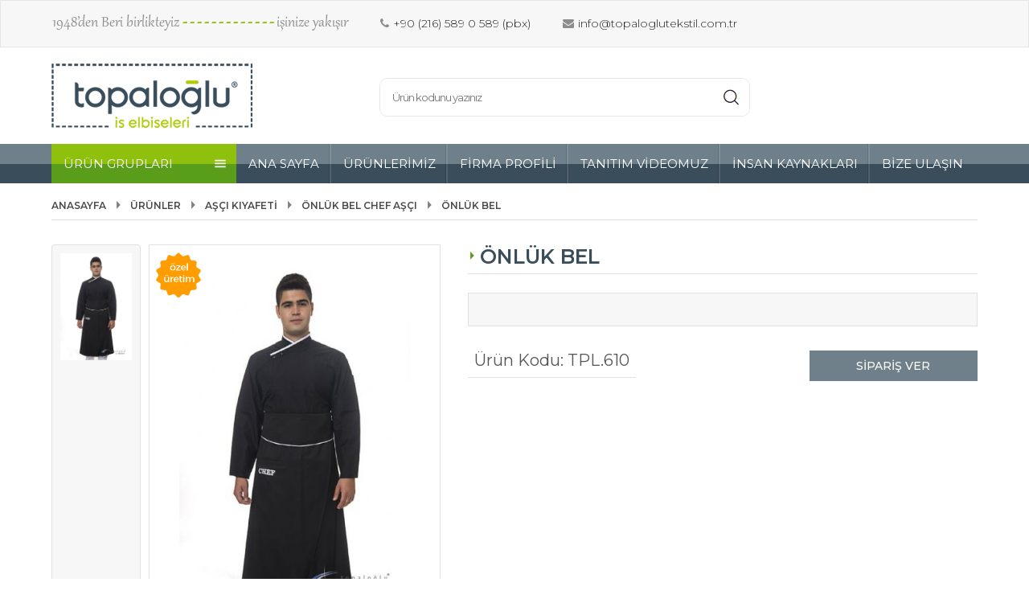

--- FILE ---
content_type: text/html
request_url: https://www.topaloglutekstil.com.tr/802-onluk-bel--urun-detay
body_size: 8401
content:


<!DOCTYPE HTML>
<html lang="tr">
<head>
<meta charset="utf-8">
<title>Topaloğlu Tekstil</title>

<link href="style.css" rel="stylesheet" type="text/css">
<link href="css/font-awesome.css" rel="stylesheet" type="text/css">
<meta name="description" content="iş elbiseleri,iş montları,iş kıyafetleri,garson iş elbiseleri,aşçı iş elbiseleri,mutfak iş elbiseleri,restorant iş elbiseleri,barmen iş elbiseleri,otel üniformaları,temizlik iş elbiseleri,güvenlik iş elbiseleri,aşçı ceketi,garson gömlek,pantolon,aşçı kepi,aşçı şapkası,iş ayakkabısı,iş ve işçi elbiseleri,iş elbiselerinde moda,iş elbiseleri fiyatları,fırın eldiveni">
<meta name="Robots" content="All, Index, Follow">
<link rel="canonical" href="" />

<script src="https://code.jquery.com/jquery-latest.min.js" type="text/javascript"></script>
<link href="https://fonts.googleapis.com/css?family=Montserrat:100,300,300i,400,400i,500,600,700,800,900&amp;subset=latin-ext" rel="stylesheet">
<link href="css/fontawesome.css" rel="stylesheet" type="text/css">
<link rel="icon" type="image/png" href="images/fav.png">
<script src="js/modernizr.custom.js"></script>

<!-- Mobile -->
<meta name="apple-mobile-web-app-capable" content="yes">
<meta name="viewport" content="width=device-width, initial-scale = 1, maximum-scale=1, user-scalable=no" />
<meta name="HandheldFriendly" content="true">
<meta name="MobileOptimized" content="480"/>
<!-- Mobile -->

<!--MobilMenu-->
<script>
$(document).ready(function(e) {
    $(".menu-btn2").click(function(){
  $(".umenu2").slideToggle();  

  })
    $(".urun-sub").click(function(){

  $(".sub-menu").slideToggle();  

  })
     $(".spt").click(function(){

  $(".spt-ic").slideToggle();  

  })


          $(".uyemenu").click(function(){

  $(".menuuye").slideToggle();  

  })

});
</script>

<!--MobilMenu-->

<link rel="stylesheet" href="script/owlcarousel/owl.carousel.css">
<script src="script/owlcarousel/owl.carousel.js"></script>
<script src="script/owlcarousel/highlight.js"></script>
<script src="script/owlcarousel/app.js"></script>
<script>
        $(document).ready(function() {
        var owl = $('.owl-carousel');
        owl.owlCarousel({
        nav: false,
        dots:true,
        loop: true,
        autoplay:true,
        autoplayTimeout:5000,
        stagePadding: 0,
        lazyLoad:true,
        autoplaySpeed:2000,
        navSpeed:2000,
        dotsSpeed:2000,
        items: 1
              })
            })

          </script>

          <!-- Fancy -->
  <script type="text/javascript" src="script/fancybox/source/jquery.fancybox.js?v=2.1.5"></script>
  <link rel="stylesheet" type="text/css" href="script/fancybox/source/jquery.fancybox.css?v=2.1.5" media="screen" />
  <link rel="stylesheet" type="text/css" href="script/fancybox/source/helpers/jquery.fancybox-buttons.css?v=1.0.5" />
  <script type="text/javascript" src="script/fancybox/source/helpers/jquery.fancybox-buttons.js?v=1.0.5"></script>
  <link rel="stylesheet" type="text/css" href="script/fancybox/source/helpers/jquery.fancybox-thumbs.css?v=1.0.7" />
  <script type="text/javascript" src="script/fancybox/source/helpers/jquery.fancybox-thumbs.js?v=1.0.7"></script>
  <script type="text/javascript" src="script/fancybox/source/helpers/jquery.fancybox-media.js?v=1.0.6"></script>

  <script type="text/javascript">
    $(document).ready(function() {
    
      $('.fancybox').fancybox();
      
      $('.fancybox-media')
        .attr('rel', 'media-gallery')
        .fancybox({
          openEffect : 'none',
          closeEffect : 'none',
          prevEffect : 'none',
          nextEffect : 'none',

          arrows : false,
          helpers : {
            media : {},
            buttons : {}
          }
        });
        
  $(".various").fancybox({
    maxWidth  : 800,
    maxHeight : 600,
    fitToView : false,
    width   : '70%',
    height    : '70%',
    autoSize  : false,
    closeClick  : false,
    openEffect  : 'none',
    closeEffect : 'none'
  });
    $("#olcu").fancybox({
               'width'                        : '75%',
               'height'                       : '75%',
        'autoScale'            : false,
        'transitionIn'         : 'none',
               'transitionOut'        : 'none',
               'type'                         : 'iframe'
        });


  $(".fancybox-button").fancybox({
    prevEffect    : 'none',
    nextEffect    : 'none',
    closeBtn    : false,
    modal: true,
    helpers   : {
      title : { type : 'inside' },
      buttons : {}
    }
  });

  
    });
  </script>
  <style type="text/css">
    .fancybox-custom .fancybox-skin {
      box-shadow: 0 0 50px #222;
    }


  </style>
<!-- Fancy --><!--üründetayslider-->
<script type="text/javascript">
  $(window).load(function() {
  // The slider being synced must be initialized first
  $('#carousel').flexslider({
    animation: "slide",
    controlNav: false,
    animationLoop: false,
    slideshow: false,
    itemWidth: 90,
    itemMargin: 10,
  direction: "vertical",
    asNavFor: '#slider2'
  });
 
  $('#slider2').flexslider({
    animation: "slide",
    controlNav: false,
    animationLoop: false,
    slideshow: false,
    sync: "#carousel"
  });
});
</script>

  <!-- Syntax Highlighter -->
  <script type="text/javascript" src="kit/shCore.js"></script>
  <script type="text/javascript" src="kit/shBrushXml.js"></script>
  <script type="text/javascript" src="kit/shBrushJScript.js"></script>

  <!-- Optional FlexSlider Additions -->
  <script src="kit/jquery.easing.js"></script>
  <script src="kit/jquery.mousewheel.js"></script>
  <script defer src="kit/demo.js"></script>
<script defer src="kit/jquery.flexslider.js"></script>
  <!-- Demo CSS -->
  <link rel="stylesheet" href="kit/flexslider.css" type="text/css" media="screen" />





</head>
<body>


<div class="container over" > <!-- homepage -->
<header>
<div class="header-top">
<div class="full">
<div class="isimiz">1948’den Beri birlikteyiz <b>- - - - - - - - - - - - -</b> işinize yakışır</div>

<div class="telmail"><a href="tel:02165890589"><i class="fa fa-phone" aria-hidden="true"></i>+90 (216) 589 0 589 (pbx)</a><a href="mailto:info@topaloglutekstil.com"><i class="fa fa-envelope" aria-hidden="true"></i>info@topaloglutekstil.com.tr</a></div>


<!--<a href="giris-kayit" class="giris"><i class="fa fa-user" aria-hidden="true"></i> <span>GİRİŞ YAP / KAYIT OL</span></a>-->


</div>  
</div>

<div class="header-bottom">
<div class="full">
<a href="anasayfa" style="background-image: url(images/logo.png);" class="logo"></a>
<div class="search">
<form name="arama" action="arama-sonuc" method="post" >
<input type="text" name="search" id="search" placeholder="Ürün kodunu yazınız" class="ui-autocomplete-input" autocomplete="off" role="textbox" aria-autocomplete="list" aria-haspopup="true">
<input class="anasubmit resp" type="submit" value="">
</div>
</form>
<!--
<div class="sepet">
	
<span>0</span>  
<div class="spt">SEPETİM</div>
<div class="spt sptx">0,00&nbsp;TL</div>

<div class="spt-ic">
<ul>

<div class="metinu">
Henüz Sepetinizde Ürün Bulunmamaktadır.
<a class="metx sd11" href="https://www.topaloglutekstil.com.tr/kategori">ALIŞVERİŞE DEVAM ET</a>
</div>
 

</ul>  


</div>

</div>
-->


<a class="menu-btn2"></a>
<div class="umenu2">
<ul>
<li><a href="anasayfa">ANA SAYFA</a></li>  
<li><a href="kategori">ÜRÜNLERİMİZ</a></li>  
<li><a href="firma">FİRMA PROFİLİ</a></li>  
<li><a href="video">TANITIM VİDEOMUZ</a></li>  
<li><a href="insan-kaynaklari">İNSAN KAYNAKLARI</a></li>  
<li><a href="iletisim">BİZE ULAŞIN</a></li>  
</ul>
</div>

</div>  
</div>
<div class="clear"></div>
<div class="menu">
<div class="full">


<a class="urun-sub">ÜRÜN GRUPLARI</a>
<ul class="sub-menu">

<li><a href="1-asci-kiyafeti-kategori">AŞÇI KIYAFETİ</a></li>

<li><a href="2-garson-komi-kiyafeti-kategori">GARSON KOMİ KIYAFETİ</a></li>

<li><a href="3-gida-imalat-ve-uretim-kategori">GIDA İMALAT ve ÜRETİM</a></li>

<li><a href="4-promosyon-kategori">PROMOSYON</a></li>

<li><a href="5-ozel-guvenlik-ve-aksesuarlari-kategori">ÖZEL GÜVENLİK ve AKSESUARLARI</a></li>

<li><a href="6-t-shirt--sweat--polar-kategori">T-SHİRT  SWEAT  POLAR</a></li>

<li><a href="7-ayakkabi-cizme-terlik-kategori">AYAKKABI ÇİZME TERLİK</a></li>

<li><a href="8-temizlik-kiyafetleri-kategori">TEMİZLİK KIYAFETLERİ</a></li>

<li><a href="9-sanayi-kiyafetleri-kategori">SANAYİ KIYAFETLERİ</a></li>

<li><a href="10-saglik-ve-sosyal-hizmetler-kategori">SAĞLIK ve SOSYAL HİZMETLER</a></li>

<li><a href="11-firin-malzemeleri-kategori">FIRIN MALZEMELERİ</a></li>

<li><a href="139-isci-malzemeleri-kategori">İŞÇİ MALZEMELERİ</a></li>

</ul>




<div class="icmenu">
<ul>
<li><a href="anasayfa">ANA SAYFA</a></li>  
<li><a href="kategori">ÜRÜNLERİMİZ</a></li>  
<li><a href="firma">FİRMA PROFİLİ</a></li>  
<li><a href="video">TANITIM VİDEOMUZ</a></li>  
<li><a href="insan-kaynaklari">İNSAN KAYNAKLARI</a></li>  
<li><a href="iletisim">BİZE ULAŞIN</a></li>  
</ul>
</div>



</div>  
</div>

</header>
<!--header-->
<div class="clear"></div>
<div class="full">
<div class="sayfalink">
  <a href="anasayfa">ANASAYFA</a>
    <a href="kategori">ÜRÜNLER</a>
    <a href="1-asci-kiyafeti-kategori">AŞÇI KIYAFETİ</a>
    <a href="33-onluk-bel-chef-asci-kategori">ÖNLÜK BEL CHEF AŞÇI</a>
        <a href="#">ÖNLÜK BEL </a>
  </div>
</div>

<div class="clear"></div>

<div class="genel gnl55">
<div class="full">

<div class="urn-dty">
  
<div class="kitapresimleri">
 
<div id="slider2" class="flexslider">
      
     <div class="ozel" style="background-image: url(resimler/ozel.png);"></div>
     
  <ul class="slides">

<li><a class="fancybox-button" rel="group" href="resimler/13122019150620.jpg"><img src="kresimler/13122019150620.jpg" /></a></li>

  
    <!-- items mirrored twice, total of 12 -->
  </ul>
</div>
<div id="carousel" class="flexslider  flex55">
  <ul class="slides">
    <li>
      <img src="kresimler/13122019150620.jpg" />
    </li>
    

    <!-- items mirrored twice, total of 12 -->
  </ul>
</div>

</div>






</div>

<div class="urn-bilg">
<div class="gen-bas"><span>ÖNLÜK BEL </span></div>  
<div class="formbilgi"></div>
<form action="" method="post" onsubmit="return false" id="basketform">
<div class="spt-err"></div>
<!--
<div class="renk">
<div class="renkx">
<span>RENK:</span>


</div>
</div>
-->

        
        <!-- Form -->
        <script type="text/javascript">
        $(document).ready(function(){
        $(".sptxb").click(function(){
        var degerler = $("#basketform").serialize();
        $.ajax({
        type: "post", 
        url: "https://www.topaloglutekstil.com.tr/sepet",
        data : degerler,
        success : function(cevap){
        $('.spt-err').empty();
        $('.spt-err').append(cevap);
        }
        });
        });
        });
        </script>
        <!-- Form -->


<!--
<div class="renk">
<div class="renkx">
<span>BEDEN:</span>
<select class="selectx2" name="beden">
    <option value="0" selected="selected">Seçiniz</option>
  
</select>
<a href="olcu.html" id="olcu" class="olcualma">BEDEN SEÇİM YARDIM</a>
</div>
</div>
-->

<div class="genel">
<div class="gnlm">
<span>Ürün Kodu: TPL.610</span>

</div>  

<!--
<div class="gnlm2">

<div class="wa3">ADET </div>
<input class="wa4" id="gonder" type="number" value="1" min="1" inputmode="numeric" pattern="[0-9]*" name="radet">
<input name="urunid" type="hidden" value="802">

</div>  

-->

<div class="gnlm fright">
<!--<div class="sptxb">SEPETE EKLE</div> -->
<a href="https://www.topaloglutekstil.com.tr/iletisim" class="igit mtop">SİPARİŞ VER</a>

<input type="hidden" name="u-kod" value="TPL.610">
</div> 
</form> 
</div>
</div>

</div>
</div>
<div class="clear"></div>
<div class="genel2">
<div class="full">

<div class="gen-left">


<div class="gif gify" style="background-image: url(resimler/gif.jpg);margin-top: 20px;"></div>
<div class="gif gif2" style="background-image: url(resimler/gif2.jpg);margin-top: 20px;"></div>

<div class="bilgiler">
  
<div class="faydali">FAYDALI BİLGİLER</div>
<div class="faydalikat">
<ul>



<li><a href="6-is-elbisesi-alirken-dikkat-edilmesi-gereken-hususlar-bilgiler">İş Elbisesi Alırken Dikkat Edilmesi Gereken Hususlar</a></li>  

<li><a href="2-nakis-baski-cesitleri-bilgiler">Nakış Baskı Çeşitleri</a></li>  

<li><a href="3-tekstil-terimleri-bilgiler">Tekstil Terimleri</a></li>  

<li><a href="4-kumaslarin-ozellikleri-bilgiler">Kumaşların Özellikleri</a></li>  

<li><a href="5-kumas-renk-kartelalari-bilgiler">Kumaş Renk Kartelaları</a></li>  

<li><a href="15--bilgiler"></a></li>  

</ul>  
</div>

</div>


</div>

<div class="gen-right">
<div class="gen-bas"><span>BENZER ÜRÜNLER</span></div>

<div class="urung">


<a href="" class="urun">
  <div class="ozel" style="background-image: url(resimler/ozel.png);"></div>
<div class="urun-res" style="background-image: url(resimler/14022020105956.jpg);"></div>  
<div class="aciklama">
<span>Ürün Kodu :TPL.749</span>
<!--<span class="kod2">Ürün Kodu :749</span>-->
<!--<span>0 TL</span>-->
<div class="sepeteekle">DETAYLI BİLGİ</div>
</div>
</a>

<a href="" class="urun">
  <div class="ozel" style="background-image: url(resimler/ozel.png);"></div>
<div class="urun-res" style="background-image: url(resimler/13122019150657.jpg);"></div>  
<div class="aciklama">
<span>Ürün Kodu :TPL.611</span>
<!--<span class="kod2">Ürün Kodu :611</span>-->
<!--<span>0 TL</span>-->
<div class="sepeteekle">DETAYLI BİLGİ</div>
</div>
</a>

<a href="" class="urun">
  <div class="ozel" style="background-image: url(resimler/ozel.png);"></div>
<div class="urun-res" style="background-image: url(resimler/13122019150620.jpg);"></div>  
<div class="aciklama">
<span>Ürün Kodu :TPL.610</span>
<!--<span class="kod2">Ürün Kodu :610</span>-->
<!--<span>0 TL</span>-->
<div class="sepeteekle">DETAYLI BİLGİ</div>
</div>
</a>

<a href="" class="urun">
  <div class="ozel" style="background-image: url(resimler/ozel.png);"></div>
<div class="urun-res" style="background-image: url(resimler/13122019150307.jpg);"></div>  
<div class="aciklama">
<span>Ürün Kodu :TPL.604</span>
<!--<span class="kod2">Ürün Kodu :604</span>-->
<!--<span>0 TL</span>-->
<div class="sepeteekle">DETAYLI BİLGİ</div>
</div>
</a>

<a href="" class="urun">
  <div class="ozel" style="background-image: url(resimler/ozel.png);"></div>
<div class="urun-res" style="background-image: url(resimler/13122019150239.jpg);"></div>  
<div class="aciklama">
<span>Ürün Kodu :TPL.601</span>
<!--<span class="kod2">Ürün Kodu :601</span>-->
<!--<span>50 TL</span>-->
<div class="sepeteekle">DETAYLI BİLGİ</div>
</div>
</a>

<a href="" class="urun">
  <div class="ozel" style="background-image: url(resimler/ozel.png);"></div>
<div class="urun-res" style="background-image: url(resimler/13122019150150.jpg);"></div>  
<div class="aciklama">
<span>Ürün Kodu :TPL.598</span>
<!--<span class="kod2">Ürün Kodu :598</span>-->
<!--<span>0 TL</span>-->
<div class="sepeteekle">DETAYLI BİLGİ</div>
</div>
</a>


</div>
</div>

</div>
</div>

<div class="clear"></div>
<footer>
<div class="footer-top">
  <div class="full">
<div class="uc"><span>BİZİ TAKİP EDİN</span>
Size Özel Fırsatlardan Haberdar Olun!</div>

<!-- Form -->
        <script type="text/javascript">
        $(document).ready(function(){
        $(".gon").click(function(){
        var degerler = $("#bform").serialize();
        $.ajax({
        type: "post", 
        url: "bulten-kayit.asp",
        data : degerler,
        success : function(cevap){
        $('.blt-err').empty();
        $('.blt-err').append(cevap);
        }
        });
        });
        });
        </script>
        <!-- Form -->

<div class="mail">
<form action="#" method="post" onsubmit="return false" id="bform">
<input type="text" name="mail" id="mail" placeholder="Email adresiniz" class="ui-autocomplete-input" autocomplete="off" role="textbox" aria-autocomplete="list" aria-haspopup="true">
<input type="submit" class="gon" value="KAYDOL">
<div class="blt-err"></div>
</form>
</div>

<div class="social">
<a href="https://tr-tr.facebook.com/" target="_blank"><i class="fa fa-facebook" aria-hidden="true"></i></a>  
<a href="https://twitter.com/" target="_blank"><i class="fa fa-twitter" aria-hidden="true"></i></a>
<a href="https://plus.google.com/discover" target="_blank"><i class="fa fa-google-plus" aria-hidden="true"></i></a>  
<a href="https://www.instagram.com/?hl=tr" target="_blank"><i class="fa fa-instagram" aria-hidden="true"></i></a>
</div>

</div>
</div>

<div class="footer-bottom">
<div class="full">
<div class="ad">
<a href="anasayfa" style="background-image: url(images/logo.png);" class="logo3"></a>
<div class="adr">
<div class="adr-satir"><div class="adr-resim" style="background-image: url(images/ad1.png);"></div><span>Zümrütevler Mahallesi Manolyacı Sokak No:15 MALTEPE / İSTANBUL</span>
</div>

<div class="adr-satir"><div class="adr-resim" style="background-image: url(images/ad2.png);"></div><span>+90 (216) 589 0 589 (pbx)</span>
</div>

<div class="adr-satir"><div class="adr-resim" style="background-image: url(images/ad3.png);"></div><span>info@topaloglutekstil.com.tr</span>
</div>

<div class="adr-satir"><div class="adr-resim" style="background-image: url(images/ad4.png);"></div><span>İş Günleri : 08:30 - 18:30<br>Cumartesi : 08:30 - 16:00</span>

</div>

</div>
</div>


<div class="ad2" style="width: 20%;">
<div class="admini" style="width: 80%;">
<span>Firma Bilgileri</span>  
<ul>
<li><a href="firma">Firma Profili</a></li>
<li><a href="video">Tanıtım Videomuz</a></li>
<li><a href="insan-kaynaklari">İnsan Kaynakları</a></li>
<li><a href="iletisim">Bize Ulaşın</a></li>
<li><a href="havale-bildirimi">Havale Bildirim Formu</a></li>

<li><a href="https://www.topaloglutekstil.com.tr/11-banka-hesap-bilgileri-bilgiler">Banka Hesap Bilgileri</a></li>

</ul>
</div>  

<!--
<div class="admini">
<span>Üye İşlemleri</span>  
<ul>
<li><a href="giris-kayit">Üye Girişi</a></li>
<li><a href="kayitol">Üye Ol</a></li>

<li><a href="7-sikca-sorulan-sorular-aciklamalar">Sıkça Sorulan Sorular</a></li>

<li><a href="8-uyelik-sozlesmesi-aciklamalar">Üyelik Sözleşmesi</a></li>

<li><a href="9-gizlilik-haklari-aciklamalar">Gizlilik Hakları</a></li>

<li><a href="10-iade-&-degisim-aciklamalar">İade & Değişim</a></li>

<li><a href="11-banka-hesap-bilgileri-aciklamalar">Banka Hesap Bilgileri</a></li>


</ul>
</div>  
-->
<!--
<div class="admini">
<span>Sipariş İşlemleri</span>  
<ul>
<li><a href="havale-bildirimi">Havale Bildirim Formu</a></li>

</ul>
</div>  
-->
</div>

<div class="ad3" style="width: 45%;">
<span>Ürün Grupları</span>  
<div class="ur">

<a href="https://www.topaloglutekstil.com.tr/1-asci-kiyafeti-kategori" class="mkatx">AŞÇI KIYAFETİ</a>

<a href="https://www.topaloglutekstil.com.tr/29-asci-kiyafeti-kategori" class="mkaty">CEKET AŞÇI </a>

<a href="https://www.topaloglutekstil.com.tr/30-asci-kiyafeti-kategori" class="mkaty">PANTOLON AŞÇI</a>

<a href="https://www.topaloglutekstil.com.tr/31-asci-kiyafeti-kategori" class="mkaty">ÖNLÜK ASKILI AŞÇI</a>

<a href="https://www.topaloglutekstil.com.tr/33-asci-kiyafeti-kategori" class="mkaty">ÖNLÜK BEL CHEF AŞÇI</a>

<a href="https://www.topaloglutekstil.com.tr/34-asci-kiyafeti-kategori" class="mkaty">KEP BANDANA AŞÇI</a>

<a href="https://www.topaloglutekstil.com.tr/38-asci-kiyafeti-kategori" class="mkaty">TAKIM AŞÇI</a>

<a href="https://www.topaloglutekstil.com.tr/95-asci-kiyafeti-kategori" class="mkaty">TAKIM GABARDİN </a>

<a href="https://www.topaloglutekstil.com.tr/2-garson-komi-kiyafeti-kategori" class="mkatx">GARSON KOMİ KIYAFETİ</a>

<a href="https://www.topaloglutekstil.com.tr/32-garson-komi-kiyafeti-kategori" class="mkaty">ÖNLÜK BEL GARSON KOMİ</a>

<a href="https://www.topaloglutekstil.com.tr/47-garson-komi-kiyafeti-kategori" class="mkaty">GÖMLEK GARSON KOMİ</a>

<a href="https://www.topaloglutekstil.com.tr/48-garson-komi-kiyafeti-kategori" class="mkaty">POLAR ŞAL GARSON KOMİ</a>

<a href="https://www.topaloglutekstil.com.tr/50-garson-komi-kiyafeti-kategori" class="mkaty">SÜVETER-KAZAK GARSON KOMİ </a>

<a href="https://www.topaloglutekstil.com.tr/51-garson-komi-kiyafeti-kategori" class="mkaty">ÖNLÜK GARSON KOMİ</a>

<a href="https://www.topaloglutekstil.com.tr/52-garson-komi-kiyafeti-kategori" class="mkaty">FULAR GARSON KOMİ </a>

<a href="https://www.topaloglutekstil.com.tr/53-garson-komi-kiyafeti-kategori" class="mkaty">AYAKKABI GARSON KOMİ </a>

<a href="https://www.topaloglutekstil.com.tr/56-garson-komi-kiyafeti-kategori" class="mkaty">PAPYON GARSON KOMİ </a>

<a href="https://www.topaloglutekstil.com.tr/58-garson-komi-kiyafeti-kategori" class="mkaty">PANTOLON GARSON KOMİ </a>

<a href="https://www.topaloglutekstil.com.tr/59-garson-komi-kiyafeti-kategori" class="mkaty">YELEK GARSON KOMİ </a>

<a href="https://www.topaloglutekstil.com.tr/3-gida-imalat-ve-uretim-kategori" class="mkatx">GIDA İMALAT ve ÜRETİM</a>

<a href="https://www.topaloglutekstil.com.tr/61-gida-imalat-ve-uretim-kategori" class="mkaty">PANTOLON</a>

<a href="https://www.topaloglutekstil.com.tr/62-gida-imalat-ve-uretim-kategori" class="mkaty">ÖNLÜK</a>

<a href="https://www.topaloglutekstil.com.tr/63-gida-imalat-ve-uretim-kategori" class="mkaty">EŞARP</a>

<a href="https://www.topaloglutekstil.com.tr/65-gida-imalat-ve-uretim-kategori" class="mkaty">KEP BANDANA BONE</a>

<a href="https://www.topaloglutekstil.com.tr/67-gida-imalat-ve-uretim-kategori" class="mkaty">TİŞÖRT TEK DÜĞME MODELLERİ</a>

<a href="https://www.topaloglutekstil.com.tr/70-gida-imalat-ve-uretim-kategori" class="mkaty">TAKIM İŞ ÖNLÜĞÜ</a>

<a href="https://www.topaloglutekstil.com.tr/71-gida-imalat-ve-uretim-kategori" class="mkaty">İŞ ÖNLÜĞÜ</a>

<a href="https://www.topaloglutekstil.com.tr/154-gida-imalat-ve-uretim-kategori" class="mkaty">BULAŞIKÇI KIYAFETİ</a>

<a href="https://www.topaloglutekstil.com.tr/156-gida-imalat-ve-uretim-kategori" class="mkaty">TEK KULLANIMLIK ÖNLÜK</a>

<a href="https://www.topaloglutekstil.com.tr/4-promosyon-kategori" class="mkatx">PROMOSYON</a>

<a href="https://www.topaloglutekstil.com.tr/5-ozel-guvenlik-ve-aksesuarlari-kategori" class="mkatx">ÖZEL GÜVENLİK ve AKSESUARLARI</a>

<a href="https://www.topaloglutekstil.com.tr/102-ozel-guvenlik-ve-aksesuarlari-kategori" class="mkaty">GÖMLEK</a>

<a href="https://www.topaloglutekstil.com.tr/103-ozel-guvenlik-ve-aksesuarlari-kategori" class="mkaty">PANTOLON</a>

<a href="https://www.topaloglutekstil.com.tr/104-ozel-guvenlik-ve-aksesuarlari-kategori" class="mkaty">MONT KABAN</a>

<a href="https://www.topaloglutekstil.com.tr/105-ozel-guvenlik-ve-aksesuarlari-kategori" class="mkaty">KAZAK SÜVETER</a>

<a href="https://www.topaloglutekstil.com.tr/107-ozel-guvenlik-ve-aksesuarlari-kategori" class="mkaty">ARMA ve APOLET</a>

<a href="https://www.topaloglutekstil.com.tr/108-ozel-guvenlik-ve-aksesuarlari-kategori" class="mkaty">GÜVENLİK AKSESUARLARI</a>

<a href="https://www.topaloglutekstil.com.tr/113-ozel-guvenlik-ve-aksesuarlari-kategori" class="mkaty">ŞAPKA BERE</a>

<a href="https://www.topaloglutekstil.com.tr/6-t-shirt--sweat--polar-kategori" class="mkatx">T-SHİRT  SWEAT  POLAR</a>

<a href="https://www.topaloglutekstil.com.tr/121-t-shirt--sweat--polar-kategori" class="mkaty">TİŞÖRT SÜPREM  V-YAKA (KISA - UZUN KOL)</a>

<a href="https://www.topaloglutekstil.com.tr/123-t-shirt--sweat--polar-kategori" class="mkaty">POLAR MONT - SWEAT TSHIRT</a>

<a href="https://www.topaloglutekstil.com.tr/124-t-shirt--sweat--polar-kategori" class="mkaty">TİŞÖRT POLO YAKA (KISA - UZUN KOL)</a>

<a href="https://www.topaloglutekstil.com.tr/125-t-shirt--sweat--polar-kategori" class="mkaty">TİŞÖRT BİSİKLET YAKA (KISA - UZUN KOL)</a>

<a href="https://www.topaloglutekstil.com.tr/7-ayakkabi-cizme-terlik-kategori" class="mkatx">AYAKKABI ÇİZME TERLİK</a>

<a href="https://www.topaloglutekstil.com.tr/143-ayakkabi-cizme-terlik-kategori" class="mkaty">BOT ÇELİK BURUN</a>

<a href="https://www.topaloglutekstil.com.tr/144-ayakkabi-cizme-terlik-kategori" class="mkaty">AYAKKABI ÇELİK BURUN</a>

<a href="https://www.topaloglutekstil.com.tr/145-ayakkabi-cizme-terlik-kategori" class="mkaty">AYAKKABI SPOR</a>

<a href="https://www.topaloglutekstil.com.tr/146-ayakkabi-cizme-terlik-kategori" class="mkaty">BOT KLASİK</a>

<a href="https://www.topaloglutekstil.com.tr/147-ayakkabi-cizme-terlik-kategori" class="mkaty">ÇİZME</a>

<a href="https://www.topaloglutekstil.com.tr/148-ayakkabi-cizme-terlik-kategori" class="mkaty">BOT TERMO TABAN</a>

<a href="https://www.topaloglutekstil.com.tr/150-ayakkabi-cizme-terlik-kategori" class="mkaty">TERLİK</a>

<a href="https://www.topaloglutekstil.com.tr/8-temizlik-kiyafetleri-kategori" class="mkatx">TEMİZLİK KIYAFETLERİ</a>

<a href="https://www.topaloglutekstil.com.tr/76-temizlik-kiyafetleri-kategori" class="mkaty">ÖNLÜK-JİLE İŞ ÖNLÜĞÜ</a>

<a href="https://www.topaloglutekstil.com.tr/79-temizlik-kiyafetleri-kategori" class="mkaty">EŞARP BANDANA BONE</a>

<a href="https://www.topaloglutekstil.com.tr/80-temizlik-kiyafetleri-kategori" class="mkaty">PANTOLON</a>

<a href="https://www.topaloglutekstil.com.tr/9-sanayi-kiyafetleri-kategori" class="mkatx">SANAYİ KIYAFETLERİ</a>

<a href="https://www.topaloglutekstil.com.tr/83-sanayi-kiyafetleri-kategori" class="mkaty">SOĞUK HAVA(TERMAL) KIYAFETİ</a>

<a href="https://www.topaloglutekstil.com.tr/84-sanayi-kiyafetleri-kategori" class="mkaty">ŞAPKA BARET</a>

<a href="https://www.topaloglutekstil.com.tr/86-sanayi-kiyafetleri-kategori" class="mkaty">YAĞMURLUK - YAĞMURLUK TAKIM</a>

<a href="https://www.topaloglutekstil.com.tr/87-sanayi-kiyafetleri-kategori" class="mkaty">İŞ ÖNLÜĞÜ</a>

<a href="https://www.topaloglutekstil.com.tr/91-sanayi-kiyafetleri-kategori" class="mkaty">POLAR</a>

<a href="https://www.topaloglutekstil.com.tr/92-sanayi-kiyafetleri-kategori" class="mkaty">PANTOLON</a>

<a href="https://www.topaloglutekstil.com.tr/93-sanayi-kiyafetleri-kategori" class="mkaty">TULUM</a>

<a href="https://www.topaloglutekstil.com.tr/94-sanayi-kiyafetleri-kategori" class="mkaty">MONT MODELLERİ</a>

<a href="https://www.topaloglutekstil.com.tr/97-sanayi-kiyafetleri-kategori" class="mkaty">YELEK MODELLERİ</a>

<a href="https://www.topaloglutekstil.com.tr/100-sanayi-kiyafetleri-kategori" class="mkaty">TULUM SOĞUK HAVA </a>

<a href="https://www.topaloglutekstil.com.tr/101-sanayi-kiyafetleri-kategori" class="mkaty">YELEK İKAZ</a>

<a href="https://www.topaloglutekstil.com.tr/10-saglik-ve-sosyal-hizmetler-kategori" class="mkatx">SAĞLIK ve SOSYAL HİZMETLER</a>

<a href="https://www.topaloglutekstil.com.tr/114-saglik-ve-sosyal-hizmetler-kategori" class="mkaty">İŞ ÖNLÜĞÜ</a>

<a href="https://www.topaloglutekstil.com.tr/115-saglik-ve-sosyal-hizmetler-kategori" class="mkaty">TAKIM</a>

<a href="https://www.topaloglutekstil.com.tr/116-saglik-ve-sosyal-hizmetler-kategori" class="mkaty">V YAKA </a>

<a href="https://www.topaloglutekstil.com.tr/117-saglik-ve-sosyal-hizmetler-kategori" class="mkaty">PANTOLON</a>

<a href="https://www.topaloglutekstil.com.tr/118-saglik-ve-sosyal-hizmetler-kategori" class="mkaty">TERLİK AYAKKABI</a>

<a href="https://www.topaloglutekstil.com.tr/119-saglik-ve-sosyal-hizmetler-kategori" class="mkaty">GALOŞ</a>

<a href="https://www.topaloglutekstil.com.tr/120-saglik-ve-sosyal-hizmetler-kategori" class="mkaty">ELDİVEN</a>

<a href="https://www.topaloglutekstil.com.tr/11-firin-malzemeleri-kategori" class="mkatx">FIRIN MALZEMELERİ</a>

<a href="https://www.topaloglutekstil.com.tr/126-firin-malzemeleri-kategori" class="mkaty">FIRÇA</a>

<a href="https://www.topaloglutekstil.com.tr/127-firin-malzemeleri-kategori" class="mkaty">ELDİVEN </a>

<a href="https://www.topaloglutekstil.com.tr/128-firin-malzemeleri-kategori" class="mkaty">ELDİVEN TEK KULLANIMLIK </a>

<a href="https://www.topaloglutekstil.com.tr/129-firin-malzemeleri-kategori" class="mkaty">GALOŞ TEK KULLANIMLIK </a>

<a href="https://www.topaloglutekstil.com.tr/130-firin-malzemeleri-kategori" class="mkaty">MASKE</a>

<a href="https://www.topaloglutekstil.com.tr/131-firin-malzemeleri-kategori" class="mkaty">BONE TEK  KULLANIMLIK</a>

<a href="https://www.topaloglutekstil.com.tr/133-firin-malzemeleri-kategori" class="mkaty">PASABEZİ</a>

<a href="https://www.topaloglutekstil.com.tr/134-firin-malzemeleri-kategori" class="mkaty">ÇUVAL</a>

<a href="https://www.topaloglutekstil.com.tr/135-firin-malzemeleri-kategori" class="mkaty">KAZAN ÖRTÜSÜ</a>

<a href="https://www.topaloglutekstil.com.tr/137-firin-malzemeleri-kategori" class="mkaty">TAVA</a>

<a href="https://www.topaloglutekstil.com.tr/138-firin-malzemeleri-kategori" class="mkaty">FIRÇA DEMİRİ</a>

<a href="https://www.topaloglutekstil.com.tr/139-isci-malzemeleri-kategori" class="mkatx">İŞÇİ MALZEMELERİ</a>

<a href="https://www.topaloglutekstil.com.tr/140-isci-malzemeleri-kategori" class="mkaty">YASTIK</a>

<a href="https://www.topaloglutekstil.com.tr/141-isci-malzemeleri-kategori" class="mkaty">NEVRESİM</a>

<a href="https://www.topaloglutekstil.com.tr/142-isci-malzemeleri-kategori" class="mkaty">BATTANİYE</a>

<div class="eticaret"></div>
</div>

</div>

</div>
</div>
<div class="copi">
<div class="full">  
Copyright © 2018 Topaloğlu İş Elbiseleri San. Tic. Ltd. Şti. Her Hakkı Saklıdır.
<div class="studyocrea">
<a href="https://www.studyocrea.com" target="_blank" rel="nofollow">web tasarım :</a>
<a class="ax" href="https://www.studyocrea.com" target="_blank" rel="nofollow">&nbsp;<strong>studyocrea</strong></a>
</div>
</div>
</div>

</footer>
<!--footer-->


</div><!--container-->
</body>
</html>


--- FILE ---
content_type: text/css
request_url: https://www.topaloglutekstil.com.tr/style.css
body_size: 14398
content:
@charset "utf-8";
/* CSS Document */

body{font-family: 'Montserrat', sans-serif; font-size:1em; margin:0; color:#000; font-weight:400; }
.w5{width:5%;}
.w10{width:10%;}
.w15{width:15%;}
.w20{width:20%;}
.w25{width:25%;}
.w30{width:30%;}
.w35{width:35%;}
.w40{width:40%;}
.w45{width:45%;}
.w50{width:50%;}
.w55{width:55%;}
.w60{width:60% !important;}
.w65{width:65%;}
.w70{width:70%; margin: auto;}
.w75{width:75%;}
.w80{width:80%;}
.w85{width:85%;}
.w90{width:90%;}
.w95{width:95%;}


@font-face {
  font-family: 'Gabriola';
  src: url('fonts/Gabriola_0.ttf');
   font-weight: normal;
  font-style: normal;
}

div, span, p, header, footer, .main, a , table, tr, td, input, textarea, select, ul, li
{box-sizing:border-box; outline:none;}

input,select,input[type="submit"]{
      -webkit-appearance: none;
  -moz-appearance: none;
   appearance: none;
}

a{	transition:all 0.3s;
-moz-transition:all 0.3s;
-ms-transition:all 0.3s;
-o-transition:all 0.3s;
-webkit-transition:all 0.3s;
text-decoration:none;
cursor:pointer;}

.effect, ::after, ::before, textarea, input
{transition:all 0.3s;
-moz-transition:all  0.3s;
-ms-transition:all  0.3s;
-o-transition:all  0.3s;
-webkit-transition:all  0.3;}

.ef1
{transition:all 0.5s;
-moz-transition:all  0.5s;
-ms-transition:all  0.5s;
-o-transition:all  0.5s;
-webkit-transition:all 0.5s;
}

ul,p,h1,h2,h3,h4,h5
{margin:0px;
padding:0px;
list-style: none;
}
.over{overflow:hidden;}
.clear{clear:both;}
.left{float: left;}
.form-err{
      width: 85%;
      margin-top: 16px;  
}
.right{float:right;}
.center{text-align:center;}
.container{width:100%;}
.umenu {display:none;}
.menu-btn{ display:none;}
.respshow { display:none;}
.full{margin: auto;width: 90%;}

header{
    position: relative;
    width: 100%;
}
.blt-err{
        width: 101%;
    overflow: hidden;
    background-color: #232f3e;
    color: #fff;
}

.checkmark{

        border: 1px solid #000;
}

.sepet-err{
        background-color: #e03939;
    color: #fff;
    padding: 15px;
}

.sepet-err a{
    color: #fff;
}

.stk{
    position: absolute;
    width: 59px;
    height: 58px;
    right: 2%;
    top: 2%;
}

.isimiz b{
    color: #8fc00d;
}

.altaktif{
    background: #5a9d1a;
}

.altaktif .list-sol{
    color: #fff;
}

.igit{
        background-color: #6f808a;
    margin-top: 23px;
    color: #fff;
    font-size: 14px;
    text-align: center;
    display: block;
    padding: 10px;
    font-weight: 500;
    cursor: pointer;
}

.bil-aktif{

    color: #fff;
    padding: 10px;
    display: block;
    margin-left: 0px;
    font-size: 14px;
    background-color: #5a9d1a;
}

.flex-active-slide{
    text-align: center;
    position: relative;
    height: 430px;
    display: block!important;
    overflow: hidden;
}

.flex-active-slide a img{
    max-height: 100%!important;
    max-width: 100%!important;
    width: auto!important;
    height: auto!important;
    position: absolute;
    top: 0;
    bottom: 0;
    left: 0;
    right: 0;
    margin: auto;
}

.bil-aktif:hover{

    color: #fff;
    padding: 10px;
    display: block;
    margin-left: 0px;
    font-size: 14px;
    background-color: #5a9d1a!important;
}
.header-top{
    background-color: #f7f7f7;
    padding: 10px 0;
    border:1px solid #e6e6e6;
    min-height: 59px;
    cursor: pointer;
}

.k-aktif{
    background: #8fc00d;
}
.k-aktif a{
    color: #fff!important;
}

.isimiz{
    float: left;
    font-size: 22px;
    font-family: Gabriola;
    color: #8c8d8f;}

.giris{
    float: right;
    color: #000;
    display: block;
    font-weight: 300;
    font-size: 14px;
    padding-top: 8px;   
}
.ik-err{
    width: 53%;
    float: left;
}
.alt-katt{
    position: relative;
    padding-left: 20px!important;
}

.giris .fa{
    font-size: 20px;
    color: #394d5a;
}

.iletisim input[type=password] {
    width: 96%;
    box-sizing: border-box;
    border-bottom: 1px solid #e5e5e5;
    border-radius: 0px;
    border-top: 0;
    border-left: 0;
    border-right: 0;
    font-size: 0.8em;
    padding: 15px 0px 15px 0px;
    -webkit-transition: width 0.4s ease-in-out;
    transition: width 0.4s ease-in-out;
    background-size: 6%;
    color: #484848;
    font-family: 'Montserrat', sans-serif;
}

.ad77 input[type=password] {
    width: 96%;
    box-sizing: border-box;
    border-bottom: 1px solid #e5e5e5;
    border-radius: 0px;
    border-top: 0;
    border-left: 0;
    border-right: 0;
    font-size: 0.8em;
    padding: 15px 0px 15px 0px;
    -webkit-transition: width 0.4s ease-in-out;
    transition: width 0.4s ease-in-out;
    background-size: 6%;
    color: #484848;
    font-family: 'Montserrat', sans-serif;
}
 
.telmail{
    float: left;
    padding-top: 8px;
}

.telmail a{
    color: #212121;
    font-size: 14px;
    font-weight: 300;
    padding-left: 40px;
}

.telmail .fa{
    color: #8c8d8f;
    padding-right: 5px;
}

.header-bottom{
    width: 100%;
    padding: 20px 0;
    position: relative;
    min-height: 120px;}

.logo{
    float: left;
    height: 80px;
    background-repeat: no-repeat;
    background-position: left center;
    width: 25%;
}


.search {
    float: left;
    width: 40%;
    position: relative;
    border: 1px solid #e7e7e7;
    border-radius: 10px;
    overflow: hidden;
    margin-left: 120px;
    background-color: #fff;
    margin-top: 18px;
}

.anasubmit {
    float: right;
    width: 10%;
    background-color: #ffffff!important;
    border: 0;
    cursor: pointer;
}

.search input[type="text"] {
    width: 90%;
    padding: 15px;
    font-size: 13px;
    font-family: 'Montserrat', sans-serif;
    background: #ffffff;
    color: #666;
    letter-spacing: -1px;
    border: 0;
    outline: none;
    box-sizing: border-box;
    position: relative;
    float: left;
}


.search input[type="submit"] {
    text-align: center;
    font-family: 'Montserrat', sans-serif;
    border: none;
    background-image: url(images/ara.png);
    background-repeat: no-repeat;
    background-position: center center;
    padding: 15px;
}


.sepet{
    float: right;
    position: relative;
    margin-top: 25px;
    cursor: pointer;
}

.sepet::before{
    background-image: url(images/sepet.png);
    width: 27px;
    height: 26px;
    position: absolute; 
    background-repeat: no-repeat;
    content: "";
    top: -2px;
    left: -44px;
}


.sepet span{
    background-color: #afcb08;
    border-radius: 100%;
    width: 25px;
    height: 25px;
    padding-top: 5px;
    position: absolute;
    text-align: center;
    color: #fff;
    font-size: 0.8em;
    left: -29px;
    top: -18px;
}

.spt{
    font-size: 15px;
    width: 100%;
    font-weight: 300;
    padding-bottom: 5px;
}

.sptx{
    font-size: 13px;
    position: relative;
}

.sptx::before{
    position: absolute;
    content: "";
    right: 0;
    background-repeat: no-repeat;
    background-image: url(images/okx3.png);
    width: 9px;
    height: 6px;
    background-position: center center;
    top: 25%;
}

.menu{
    position: relative;
    height: 49px;
    width: 100%;
}

.menu::before{
    position: absolute;
    top: 0;
    left: 0;
    width: 100%;
    height: 50%;
    content:"";
    background-color: #6f808a;
}

.menu::after{
    position: absolute;
    top: 50%;
    left: 0;
    width: 100%;
    height: 50%;
    content:"";
    background-color: #394d5a;
}

.icmenu ul li a{
    display: block;
    font-size: 15px;
    color: #fff;
    text-align: center;
}
.icmenu ul li{
    position: relative;
    padding: 15px;
    float: left;
    z-index: 100;
}

.icmenu ul li::before{
    position: absolute;
    top: 0%;
    right: 0;
    width: 3px;
    height: 50px;
    content:"";
    background-image: url(images/ol.png);
    background-repeat: no-repeat;
}


.icmenu ul li:last-child::before {
    display: none;
}

.urun-sub{
    position: relative;
    display: block;
    color: #fff;
    width: 20%;
    background-color: #8fc00d;
    float: left;
    padding: 15px;
    z-index: 100;
    font-size: 15px;
}

.urun-sub::before{
    position: absolute;
    content: "";
    left: 0;
    bottom: 0;
    height: 50%;
    width: 100%;
    background-color: #5a9d1a;
    z-index: -1;
}

.urun-sub::after{
    position: absolute;
    content: "";
    right: 6%;
    top: 26%;
    height: 50%;
    width: 100%;
    background-image: url(images/menu2.png);
    background-repeat: no-repeat;
    background-position: right center;
    z-index: -1;
}

.sub-menu{
    display: none;
    position: absolute;
    background: #fff;
    border-top: 0;
    border: 1px solid #8ec00e;
    left: 5%;
    top: 100%;
    width: 18%;
    z-index: 5000;
}


.sub-menu li a{
    color: #000;
    padding: 10px;
    display: block;
    margin-left: 0px;
    font-size: 14px;
}

.sub-menu li::before{
    position: absolute;
    content: "";
    background-image: url(images/submok1.png);
    background-repeat: no-repeat;
    right: 5%;
    top: 35%;
    background-position: center center;
    width: 5px;
    height: 10px;

}

.sub-menu li:hover::before{
    background-image: url(images/submok2.png);
}

.sub-menu li{
    position: relative;
    float: none!important;
}

.sub-menu li a:hover{
    background-color:rgba(227, 232, 234, 0.30);
}

.icmenu ul li:hover{
    background-color:rgba(0, 0, 0, 0.33);
}

.slide-alan{
    width: 100%;
    margin: 30px 0;
    overflow: hidden;
}

.slider{
    width: 70%;
    z-index: 1000;
    height: 438px;
    float: left;
    position: relative;
    overflow: hidden;
}

#nwlist .item {
    width: 100%;
    height:438px;
    background-size: cover;
    background-repeat: no-repeat;
    display: block;
    position: relative;
    margin: auto;
    cursor:pointer;
    overflow: hidden;
}

.owl-pagination {
    display:none;
}


.gifalan{
    width: 26%;
    float: right;
}

.gif{
    background-repeat: no-repeat;
    background-position: center center;
    background-color: #f7f7f7;
    width: 100%;
    height: 204px;
}

.gif2{
    margin-top: 30px;
    border: 1px solid #e1e1e1;
    background-color: transparent!important;
}


.genel{
    width: 100%;
    overflow: hidden;
    margin: 30px 0;
}

.urun-left{
    width: 25%;
    float: left;
}


.urungrup{
    width: 100%;
    border: 1px solid #e1e1e1;
    cursor: pointer;
}

.bilgiler{
    width: 100%;
    border: 1px solid #e1e1e1;
    padding: 10px;
    cursor: pointer;
    background-color: #f7f7f7;
    margin-top: 20px;
    overflow: hidden;
    min-height: 437px;
}

.arama-sonuc{
    margin-top: 2%;
}


.urunbuton{
    position: relative;
    display: block;
    color: #fff;
    width: 100%;
    background-color: #8fc00d;
    float: left;
    padding: 15px;
    z-index: 100;
    font-size: 15px;
}

.urunbuton::before {
    position: absolute;
    content: "";
    left: 0;
    bottom: 0;
    height: 50%;
    width: 100%;
    background-color: #5a9d1a;
    z-index: -1;
}

.urunbuton::after {
    position: absolute;
    content: "";
    right: 6%;
    top: 26%;
    height: 50%;
    width: 100%;
    background-image: url(images/menu2.png);
    background-repeat: no-repeat;
    background-position: right center;
    z-index: -1;
}

.urungruplink a{
    color: #000;
    padding: 10px;
    display: block;
    margin-left: 0px;
    font-size: 14px;
}

.urungruplink li:last-child{
    border-bottom: 0;
}

.urungruplink li::before {
    position: absolute;
    content: "";
    background-image: url(images/submok1.png);
    background-repeat: no-repeat;
    right: 5%;
    top: 35%;
    background-position: center center;
    width: 5px;
    height: 10px;
}

.urungruplink .alt-katt::before {
    position: absolute;
    content: "";
    background-image: url(images/submok1.png);
    background-repeat: no-repeat;
 left: 8px;
    top: 35%;
    background-position: center center;
    width: 5px;
    height: 10px;
}

.list-sol{
    padding-left: 10px!important;
}

.urungruplink li:hover::before{
    background-image: url(images/submok2.png);
}

.urungruplink li{
    position: relative;
    float: none!important;
    border-bottom: 1px solid #e1e1e1;
}

.urungruplink li a:hover{
    background-color:rgba(227, 232, 234, 0.30);
}


.urungruplink{
    padding-top: 10px;
    width: 100%;
    overflow: hidden;
}


.urunler{
    width: 73%;
    float: right;
    border:1px solid #e1e1e1;
}

.kitapsekme {
    width: 100%;
    padding: 10px;
    overflow: hidden;
}

.buton-genel {
    border-bottom: 1px solid #e1e1e1;
    overflow: hidden;
    width: 100%;
}

.tablink {
    background-color: #fff;
    font-weight: 500;
    float: left;
    outline: none;
    cursor: pointer;
    padding: 15px 0;
    font-size: 15px;
    width: 25%;
    border: 0;
    border-bottom: 0;
    font-family: 'Montserrat', sans-serif;
}
.act{
    background-color: #394d5a!important;
    color: #fff;
}

.urun{
    display: block;
    width: 31%;
    float: left;
    border: 1px solid #e1e1e1;
    margin: 2% 3.5% 0 0;
    position: relative;
}

.urun-res{
    width: 100%;
    background-repeat: no-repeat;
    background-position: center center;
    height: 250px;
    background-size: 60%;
}.sdgen{
    background-color: #fff!important;
    color: #000!important;
    border-bottom: 1px solid #232f3e;
}
.colorc{
color:#232f3e!important;
}
.ozel{
    position: absolute;
    top: 2%;
    left: 2%;
    background-position: center center;
    background-repeat: no-repeat;
    width: 58px;
    height:57px;
    z-index: 999;
}

.ozel2{
    position: absolute;
    top: 2%;
    left: 2%;
    background-position: center center;
    background-repeat: no-repeat;
    width: 58px;
    height:57px;
    z-index: 999;
}

.ozel2 span{
    display: block;
    color: #fff;
    text-align: center;
    line-height: 15px;
    padding-top: 12px;
    font-size: 0.8em;
    font-weight: 500;
}

.aciklama{
    margin: 10px 0;
    width: 100%;
    overflow: hidden;
    position: relative;
    text-align: center;
    color: #000;
    font-weight: 500;
}

.aciklama span{
    display: block;
    color: #000;
    font-weight: 600;
    font-size: 14px;
}

.kod{
    color: #555555!important;
    font-size: 12px!important;
    padding: 5px 0 15px 0;
}

.aciklama::before{
    
    top:53px;
    width: 90%;
    background-color: #9c9393;
    height: 1px;
    content: "";
    left: 5%;
}

.sepeteekle{
    padding:10px;
    background-color: #6f808a;
    color: #fff;
    width: 90%;
    margin: 10px auto;
}

.urun:hover .sepeteekle{
    background-color: #96c40b;
}

.urun:hover{
    border:1px solid #96c40b;
}

.urun:nth-child(3n){
    margin: 2% 0;
}

.faydali{
    position: relative;
    display: block;
    color: #fff;
    width: 100%;
    background-color: #6f808a;
    float: left;
    padding: 15px;
    z-index: 100;
    font-size: 15px;
}

.faydali::before {
    position: absolute;
    content: "";
    left: 0;
    bottom: 0;
    height: 50%;
    width: 100%;
    background-color: #394d5a;
    z-index: -1;
}

.faydali::after {
    position: absolute;
    content: "";
    right: 4%;
    top: 21%;
    height: 25px;
    width: 30px;
    background-image: url(images/menu3.png);
    background-repeat: no-repeat;
    background-position: right center;
    z-index: -1;
}


.faydalikat ul li a{
    display: block;
    padding: 10px 0 10px 0;
    color: #000;
    border-bottom: 1px solid #e1e1e1;
    font-size: 14px;
}

.faydalikat{
    width: 100%;
    overflow: hidden;
    padding: 10px 0;
}
.faydalikat ul li a:hover{
    color: #96c40b;
    border-bottom: 1px solid #96c40b;
 }


.giris:hover{
    color: #8fc00d;
}

.giris:hover .fa{
    color: #8fc00d;
}

.telmail a:hover{
    color: #8fc00d;   
}

.telmail a:hover .fa{
    color: #8fc00d;   
}
.p2{
    padding: 0!important;
}





/* Style the tab */
.tab {
    overflow: hidden;
    border: 1px solid #ccc;
    background-color: #f1f1f1;
}

/* Style the buttons inside the tab */
.tab button {
background-color: inherit;
    float: left;
    border: none;
    outline: none;
    cursor: pointer;
    padding: 14px 16px;
    transition: 0.3s;
    font-size: 14px;
    width: 25%;
}

/* Change background color of buttons on hover */
.tab button:hover {
    background-color: #ddd;
}

/* Create an active/current tablink class */
.tab button.active {
 background-color: #8ec00e;
    color: #fff;
}

.tab button.active2 {
 background-color: #8ec00e;
    color: #fff;
}

/* Style the tab content */
.tabcontent {
    display: none;
    padding: 6px 12px;
    border: 0;
    border-top: none;
}



.accordion2 {
    background-color: #fff;
    cursor: pointer;
    width: 100%;
    border: none;
    text-align: left;
    outline: none;
    transition: 0.4s;
    background-image: none;
    color: #000;
    padding: 0px;
    display: block;
    margin-left: 0px;
    font-size: 14px;
}


.kargo{
    cursor: pointer;
    background-color: #f7f7f7;
    border: 1px solid #e1e1e1;
    border-radius:5px;
    text-align: center;
    font-size: 18px;
    overflow: hidden;
    position: relative;
}

.kargo::Before{
position: absolute;
    content: "";
    background-color: #f7f7f7;
    left: 22%;
    z-index: 100;
    top: -25px;
    transform: rotate(-28deg);
    height: 100px;
    width: 33px;
}


.surat{
    float: right;
    background-image: url(images/surat.png);
    height: 62px;
    width: 15%;
    background-repeat: no-repeat;
    background-position: right center;
    margin-right: 3%;
}

.gonderi{
    float: left;
    background-color: #96c40b;
    color: #fff;
    font-size: 1em;
    font-weight: 600;
    position: relative;
    padding: 20px 20px 20px 57px;
    width: 23%;
    text-align: left;
}

.gonderi::before{
    background-image: url(images/gon.png);
    position: absolute;
    content: "";
    left: 5%;
    top: 24%;
    background-position: left center;
    height: 32px;
    width: 32px;
    z-index: 2;
}

.gonderi::after{
    position: absolute;
    content: "";
    background-color: #5a9d1a;
    left: 0;
    bottom: 0%;
    z-index: 1;
    width: 104%;
    height: 38%;

}

.gonderi span{
   z-index: 3;
    position: relative;
    width: 100%;
    display: block;
}

.gonderi span::before{
    position: absolute;
    content: "";
    background-color: #95c40b;
    right: -11px;
    z-index: 100;
    top: -8px;
    transform: rotate(-35deg);
    height: 60px;
    width: 27px;}

.kargos{
    text-align: center;
    float: left;
    padding-top: 20px;
    padding-left: 40px;
    width: 77%;
}

footer{
    width: 100%;
    overflow: hidden;
    min-height: 300px;
}

.footer-top{
    width: 100%;
    padding: 20px 0;
    background-color: #232f3e;
    overflow: hidden;
}

.uc{
    float: left;
    position: relative;
    color: #fff;
    overflow: hidden;
    font-size: 21px;
    padding-left: 45px;
}

.uc::before{
    position: absolute;
    content: "";
    background-position: left center;
    background-repeat: no-repeat;
    background-image: url(images/uc.png);
    width: 33px;
    height: 32px;
    left: 0;
    top: 20%;
}

.uc span{
    font-weight: 600;
    display: block;
}
.mail {
    margin-left: 105px;
    float: left;
    margin-top: 4px;
    position: relative;
    width: 32%;
    border: 0;
    background-color: #fff;
    border-radius: 5px;
    overflow: hidden;
}

.mail input[type="text"] {
    width: 70%;
    font-size: 13px;
    padding: 15px 15px 15px 37px;
    font-family: 'Montserrat', sans-serif;
    background: #ffffff;
    color: #666;
    border: 0;
    outline: none;
    box-sizing: border-box;
    position: relative;
    float: left;
}


.mail input[type="submit"] {
    padding: 15px;
    text-align: center;
    font-size: 13px;
    font-weight: 600;
    border-left: 1px solid #dddddd;
    font-family: 'Montserrat', sans-serif;
    background-color: #95c40b;
    cursor: pointer;
    margin-top: 0px !important;
    border: 0;
    color: #fff;
    margin-bottom: 0!important;
    float: right;
}

.mail::before{
    content: "";
    position: absolute;
    background-image: url(images/mail.png);
    background-repeat: no-repeat;
    background-size: 100%;
    background-position: center center;
    width: 21px;
    height: 22px;
    left: 10px;
    top: 13px;
    z-index: 200;
}

.anasubmit2:hover{
    background-color: #024265!important;
    color: #fff!important;
}


.social{
    float: right;
    padding-top: 14px;
}

.social a{
    display: block;
    float: left;
    padding: 0 15px;
    position: relative;
}

.social .fa{
    color: #fff;
}

.social a::before{
    position: absolute;
    content: "";
    right: 0;
    background-color: rgba(255, 255, 255, 0.51);
    bottom: 3px;
    height: 13px;
    width: 1px;
}

.social a:last-child::before{
    display: none;}

.social a:last-child{
    padding:0 0 0 15px;
}


.footer-bottom{
    width: 100%;
    overflow: hidden;
    margin: 30px 0;
}


.adr{
    width: 100%;
    overflow: hidden;
    padding-top: 20px ;
}

.adr-satir{
    width: 100%;
    overflow: hidden;
    padding:5px 0;
    font-size: 14px;
}

.adr-resim{
    width: 13%;
    float: left;background-position: left center;
    background-repeat: no-repeat;
    height: 30px;
}

.adr-satir span{
    display: block;
}

.admini{
    width: 33%;
    float: left;
}

.admini span{
    display: block;
    position: relative;
    font-weight: 600;
    font-size: 15px;
    color: #333333;
    padding-bottom: 10px;
    cursor: pointer;
}

.admini span::Before{
    position: absolute;
    content: "";
    bottom: 1px;
    left: 0;
    height: 3px;
    width: 130px;
    border-radius: 10px;
    background-color: #96c40b;
}

.admini ul li a{
    display: block;
    padding: 5px 0 6px 10px;
    color: #333333;
    font-size: 14px;
    position: relative;
}

.admini ul li a::before{
    position: absolute;
    content: "";
    left: 0;
    background-repeat: no-repeat;
    background-position: left center;
    background-image: url(images/okx.png);
    width: 6px;
    top: 9px;
    height: 9px; } 


.ad2{
    width: 50%;
    margin-left: 2%;
    float: left;
}


.ad{
    float: left;
    width: 24%;
}

.ad3{
    width: 24%;
    float: left;
}

.ad3 span{
    display: block;
    position: relative;
    font-weight: 600;
    font-size: 15px;
    color: #333333;
    padding-bottom: 10px;
    cursor: pointer;
}

.ad3 span::Before {
    position: absolute;
    content: "";
    bottom: 1px;
    left: 0;
    height: 3px;
    width: 130px;
    border-radius: 10px;
    background-color: #96c40b;
}

.ur{
    font-size: 13px;
    color: #333333;
    text-align: justify;
    text-transform: lowercase;
    padding-top: 5px;
}

.eticaret{
    width: 100%;
    background-position: right center;
    background-repeat: no-repeat;
    background-image: url(images/eticaret.png);
    height: 57px;
    margin-top: 5px;
}


.copi{
    width: 100%;
    overflow: hidden;
    background-color: #232f3e;
    color: #fff;
    padding: 15px;
    text-align: center;
    font-size: 15px;
    font-weight: 300;
    position: relative;
    cursor: pointer;
}

.social .fa:hover{
    color: #96c40b;
}


.admini ul li a:hover{
    color: #96c40b;   
}

.admini ul li a:hover::before{
    background-image: url(images/okx2.png); 
}

.studyocrea{
    position: absolute;
    right: 5%;
    top: 29%;
}

.studyocrea a{
    color: #fff;
    display: block;
    float: left;
    font-size: 15px;
    font-weight: 200;
}

.ax:hover{
    color: #96c40b;}

.gonderi:hover::after {
    position: absolute;
    content: "";
    width: 350px;
    background-color: #578829;
}

.sayfalink {
    width: 100%;
    overflow: hidden;
    border-bottom: 1px solid #e1e1e1;
    padding: 20px 0 10px 0;
}

.sayfalink a {
    color: #494949;
    font-size:12px;
    display: block;
    float: left;
    position: relative;
    padding-right: 30px;
    font-weight: 600;
}

.sayfalink a::before {
    background-image: url(images/slink.png);
    background-repeat: no-repeat;
    width: 12px;
    height: 17px;
    position: absolute;
    content: "";
    right: 5px;
    top: 2px;
}

.sayfalink a:last-child::before{ display: none; }

.gen-left{
    width: 23%;
    float: left;
}

.gen-right{
    width: 75%;
    float: right;
}

.genel2{
    width: 100%;
    overflow: hidden;
    margin: 20px 0;
}


.gen-bas{
    width: 100%;
    position: relative;
}

.gen-bas span::before{
    position: absolute;
    content: "";
    left: 3px;
    top: 9px;
    background-image: url(images/submok2.png);
    background-repeat: no-repeat;
    background-position: left center;
    width: 5px;
    height:10px;
}.gen-bas::after{
    position: absolute;
    content: "";
    left: 0;
    bottom: -37px;
    background-color: #e1e1e1;
    width: 100%;
    height:1px;
}
.gen-bas span{
    color: #394d5a;
    font-size: 25px;
    float: left;
    font-weight: 600;
    padding-left: 15px;
}

.dty-siralama {
    float: right;
    color: #000;
    font-size: 13px;
    font-weight: 600;
}

.selectx {
    padding: 5px 10px;
    margin-left: 10px;
    border: 1px solid #e1e1e1;
    font-size: 13px;
    color: #333333;
}

.urung{
    width: 100%;
    overflow: hidden;
    margin: 20px 0;
}

.kod2 {
    color: #555555!important;
    font-size: 12px!important;
    padding: 5px 0 23px 0;
}



.kod22 {
    color:#f11414!important;
    font-size: 12px!important;
    padding: 5px 0 23px 0;
    position: relative;
}

.kod22 img{
        width: 10px;
    height: 10px;
    margin-right: 5px;
}

.tm3{
    width: 17%;
    float: left;
    text-align: center;
}

.tm3 a:hover {
    background-color: #484848;
    color: #fff;
}

.eksiadet {
    width: 40px;
    height: 40px;
    text-align: center;
    font-size: 18px;
    padding-top: 10px;
    display: inline-block;
    border: 1px solid #ccc;
    background-color: #f5f5f5;
}

.adetsayi {
    width: 40px;
    height: 40px;
    text-align: center;
    font-size: 18px;
    padding-top: 10px;
    display: inline-block;
    border: 1px solid #ccc;
}

.artiadet {
    width: 40px;
    height: 40px;
    text-align: center;
    font-size: 18px;
    padding-top: 10px;
    display: inline-block;
    border: 1px solid #ccc;
    background-color: #f5f5f5;
}

.gifx{
    margin-top: 20px;
}
.gify{
    margin-top: 0px!important;
}

.urn-dty{
    width: 42%;
    float: left;
}

.gnl55{
    margin-bottom: 100px;
}

.urn-bilg{
    width: 55%;
    float: right;
}

.formbilgi{
    width: 100%;
    background-color: #f7f7f7;
    border: 1px solid #e1e1e1;
    overflow: hidden;
    padding: 20px;
    font-size: 15px;
    margin-top: 60px;}

.formbilgi span{
    display: block;
}

.renk{
    width: 100%;
    margin: 10px 0;
    overflow: hidden;
}


.renk span{
    font-size: 14px;
    display: block;
    float: left;
    font-weight: 600;
    margin-right: 10px;
    margin-top: 5px;
        padding-top: 5px;
    position: relative;
}

.ren{
    float: left;
    width: 30px;
    height: 30px;
    border-radius: 5px;
    margin-right: 5px;
}

.renkx{
    position: relative;
    min-height: 50px;
}

.renkx::before{
    position: absolute;
    content: "";
    left: 0;
    bottom: 0;
    background-color: #e1e1e1;
    width: 100%;
    height: 1px;
}

/* Create a custom radio button */
.checkmark {
    position: absolute;
    top: 0;
    left: 0;
    height: 30px;
    width: 30px;
    background-color: #eee;
    border-radius: 5px;
}

/* On mouse-over, add a grey background color */
.containerq:hover input ~ .checkmark {
    background-color: #ccc;
}

/* When the radio button is checked, add a blue background */
.containerq input:checked ~ .checkmark {
    background-color: #2196F3;
    border:3px solid #5a9d1a;
}

/* Create the indicator (the dot/circle - hidden when not checked) */
.checkmark:after {
    content: "";
    position: absolute;
    display: none;
}

/* Show the indicator (dot/circle) when checked */
.containerq input:checked ~ .checkmark:after {
    display: block;
        background-image: url(images/tic.png);
    background-repeat: no-repeat;
    background-position: center;
    background-size: 50%;

}

/* Style the indicator (dot/circle) */
.containerq .checkmark:after {
  top: 0;
    left: 0;
    width: 100%;
    height: 100%;
    border-radius: 0;
    background: rgba(255, 255, 255, 0.1);
}
/* Hide the browser's default checkbox */
.containerq input {
    position: absolute;
    opacity: 0;
    cursor: pointer;
}

.selectx2 {
    padding: 5px 10px;
    margin-left: 0;
    margin-top: 5px;
    border: 1px solid #e1e1e1;
    font-size: 13px;
    color: #333333;
}

.olcualma{
    font-size: 13px;
    color: #000;
    font-weight: 500;
    background-image: url(images/olcu.png);
    background-position: left center;
    background-repeat: no-repeat;
    padding-left: 45px;
    float: right;
    min-height: 38px;
    padding-top: 12px;
}

.logo2 {
    width: 100%;
    padding: 20px 0;
    float: left;
    background-image: url(images/golge.png);
    background-position: left bottom;
    background-repeat: repeat-x;
    text-align: center;
}

.yuzukol {
    padding: 20px 0;
}


.fancybox-skin{
    padding: 0!important;
}

th {
    font-size: 0.9em;
    background: #8fc00d;
    border-top: 1px solid #8fc00d;
    border-right: 1px solid #8fc00d;
    border-left: none;
    color: #fff;
    text-align: center;
    padding: 10px 0;
}

td {
    font-size: 0.9em;
    border-top: 1px solid #8fc00d;
    border-right: 1px solid #8fc00d;
    padding: 10px 0;
    text-align: center;
}

tbody {
    border-bottom: 1px solid #8fc00d;
}

table {
    border: 1px solid #8fc00d;
    margin-bottom: 20px;
}

.gnlm2{
    width: 13%;
    float: left;
    margin: 0 10%;
}

.gnlm{
    width: 33%;
    float: left;
}


.gnl-fiyat{
    font-size: 25px;
    color: #394d5a;
    font-weight: 600;
    text-align: center;
}

.gnlm span{
    margin-bottom: 5px;
    padding-bottom: 10px;
    text-align: center;
    font-size: 20px;
    color: #555555;
    display: block;
    position: relative;
}

.gnlm span::Before{
    position: absolute;
    left: 0;
    bottom: 0;
    width: 100%;
    height: 1px;
    background-color: #e1e1e1;
    content: "";
}

.mkatx{font-weight: 700;color: #000;}

.mkaty{color: #000;}

.fright{float: right;}

.mtop{margin-top: 0;}

.wa3{
    padding-bottom: 9px;
    text-align: center;
    font-size: 13px;
    color: #555555;
    width: 100%;
}

.wa4{
    width: 100%;
    padding: 10px;
    margin: auto;
    border: 1px solid #e1e1e1;
}


.sptxb{
    background-color: #6f808a;
    margin-top: 23px;
    color: #fff;
    font-size: 14px;
    text-align: center;
    display: block;
    padding: 10px;
    font-weight: 500;
    cursor: pointer;
}


.flex55 {
    background: #f7f7f7!important;
    padding: 10px!important;
    margin: 0!important;
    border: 1px solid #e1e1e1!important;
    width: 23%!important;
        height: 475px;
    overflow: hidden;
}



#slider2{
border: 1px solid #e1e1e1;
    padding: 20px;
    border-radius: 0;
    position: relative;
    width: 75%;
    height: 475px;
    float: right;
}


.flexslider .icslide > li{
    height: 150px;
    background-position: center center;
    background-repeat: no-repeat;
    overflow: hidden;
    float: left;
    background-size: cover;
    -webkit-box-shadow: 0px 0px 5px 0px rgba(0,0,0,0.75);
    -moz-box-shadow: 0px 0px 5px 0px rgba(0,0,0,0.75);
    box-shadow: 0px 0px 10px 0px rgba(123, 116, 116, 0.75);
}

.spt-ic{
    display: none;
    position: absolute;
    background: #fff;
    border-top: 0;
    border:2px dashed #8ec00e;
    right: 5%;
    top: 100%;
    width: 250px;
    z-index: 5000;
    overflow: hidden;
    padding: 10px;
}
.uyemenu {position: relative;}
.menuuye{
    display: none;
    position: absolute;
    background: #fff;
    border-top: 0;
    border:2px dashed #8ec00e;
    right: -5%;
    top: 100%;
    width: 185px;
    z-index: 5000;
    overflow: hidden;
    padding: 10px;
}
.menuuye a{
    display: block;
    padding: 10px;
    color: #000;
}


.spt-ic ul li{
    padding: 10px 0;
    overflow: hidden;
    border-bottom: 1px solid #e1e1e1;
}

.spt-ic ul li a{
    display: block;
    color: #000;
    font-size: 15px;
}

.spt-ic ul li:last-child{
    border-bottom: 0;
}


.spt-res{
    background-repeat: no-repeat;
    background-size: 90%;
    background-position: center center;
    width: 25%;
    border: 1px solid #e1e1e1;
    float: left;
    height: 75px;
    padding: 5px;
}

.spt-aciklama{
    width: 70%;
    float: right;
    font-size: 12px;
}


.sptx2{
    font-size: 15px;
    width: 100%;
    font-weight: 500;
}


.metin{
    font-size: 15px;
    min-height: 600px;
    line-height: 30px;
    width: 49%;
    float: left;
    padding-top: 10px;
}

.metinbaslik{
    font-size: 17px;
    font-weight: 600;
    position: relative;
    padding-bottom: 15px;
}

.metinbaslik::before{
    position: absolute;
    content: "";
    bottom: 0px;
    left: 0;
    width: 100%;
    height: 1px;
    background-color: #8fc00d;
}

.metinresim{
       background-repeat: no-repeat;
    background-size: 100%;
    width: 49%;
    float: right;
    height: 600px;
}


.gnlleft{
    width: 25%;
    float: left;
    border: 1px solid #8ec00e;
    padding: 10px;
}


.gnlright{
    width: 72%;
    float: right;
}



/*yardim*/

.accordion {
    background-color: #fff;
    color: #6e7f8a;
    cursor: pointer;
    padding: 10px 17px;
    width: 100%;
    border: none;
    text-align: left;
    outline: none;
    font-size: 16px;
    transition: 0.4s;
    background-image: url(resimler/oki.png);
    background-repeat: no-repeat;
    background-position: left 47%;
}

 .accordion:hover {
    background-color: #fff; 
}

.panel {
    padding: 0 18px;
    font-size: 14px;
    display: none;
    background-color: white;
    overflow: hidden;
}

.panel a{
    display: block;
    font-size: 14px;
    color: #000;
    padding-bottom: 5px;
}

.panel a:Hover{
    color: #8fc00d;
}

.basxx {
    font-weight: 600;
    color: #599d1b;
    font-size: 1.1em;
}
.basxy {
    color:#394c5a;
    font-weight: 600;
        font-size: 1.1em;
}
.panel2 a {
    display: block;
    font-size: 13px;
    color: #000;
}

.iletisim input[type=text]{
    width: 100%;
    box-sizing: border-box;
    border-bottom: 1px solid #e5e5e5;
    border-radius: 0px;
    border-top: 0;
    border-left: 0;
    border-right: 0;
    font-size: 0.9em;
    padding: 15px 0px 15px 0px;
    -webkit-transition: width 0.4s ease-in-out;
    transition: width 0.4s ease-in-out;
    background-size: 6%;
    color: #484848;
    font-family: 'Montserrat', sans-serif;

}

 .iletisim input[type="text"]:focus  {
   color: #484848;
}


.formiis::-webkit-input-placeholder {color:#484848;} /* Google Chrome, Opera */
.formiis:-ms-input-placeholder{color:#484848;} /* Internet Explorer */
.formiis::-moz-placeholder{color:#484848;} /* Mozilla Firefox 19+ */
.formiis:-moz-placeholder{color:#484848;} /* Mozilla Firefox 18- */

.tex2{
    border-radius: 0px;
    background-color: #ffffff;
    border:none;
    border-bottom: 1px solid #e5e5e5;
    width: 100%;
    font-size: 0.8em;
    padding: 15px 0px 15px 0px;
    box-sizing: border-box;
    height: 100px;
    font-family: 'Montserrat', sans-serif;
    color: #484848;
    margin-bottom: 20px;

}
.tex:focus{
    color: #484848;
}

.gon,.uyegiris{
   padding: 10px;
    background-color: #8ec00e;
    border: 0;
    color: #fff;
    float: right;
    margin: 5px 0px;
    font-weight: 600;
    font-family: 'Montserrat', sans-serif;
    border-radius: 0;
    cursor: pointer;
}
.gon:hover,.uyegiris:hover{
    background-color: #484848;
    color: #fff;
}

.iletisim{
    margin: 20px 0;
}

.ad22{
    width: 6%;
}

.swq1x{
    color: #fff;
    float: left;
    padding-left: 20px;
    font-weight: 600;
}

.swq11x{
    color: #fff;
    float: left;
    padding-left: 20px;
    font-weight: 600;
    width: 57%;
}
.swq14x{
    color: #fff;
    float: left;
    padding-left: 20px;
    font-weight: 600;
    width: 20%;
}

.swq22x{
    color: #fff;
    float: left;
    padding-left: 20px;
    font-weight: 600;
    width: 20%;
}

.swq2x{
    color: #fff;
    float: right;
    padding-right: 20px;
    font-weight: 600;
    text-align: right;
}

.swq1x2{
    float: left;
    font-weight: 600;
}

.swq1x22{
    float: left;
    font-weight: 600;
    font-size: 17px;
}

.swq1x222{
    float: left;
    font-weight: 600;
    font-size: 17px;
    width: 52%;
} 


.swq2x2{
    float: right;
    font-weight: 600;
}

.swq2x22{
    float: left;
    font-weight: 600;
    width: 20%;
}

.swq2x23{
    float: right;
    font-weight: 600;
    width: 20%;
}
.kargo-durum{
    float: left;
    width: 28%;
}

.ktakip{
    margin-left: 20px;
    float: left!important;
}

.k-firma{
    float: left;
    width: 34%;
}

.kargocu{
        display: block!important;
    float: left;
    margin: 3px;
}


.sptgg {
    text-align: right;
    width: 100%;
    overflow: hidden;
    padding-bottom: 100px;
    padding-top: 20px;
    font-weight: 600;
    font-size: 1.1em;
}

.sptgg span{
    float: right;
}


.accordion2 {
    border-bottom: 1px solid #232f3e;
    background-color: #fff!important;
    cursor: pointer;
    padding: 18px;
    width: 100%;
    text-align: left;
    outline: none;
    transition: 0.4s;
    color: #000;
    font-weight: 500;
    border-top: 0;
    border-left: 0;
    border-right: 0;
    position: relative;
}

.active2, .accordion2:hover {
    background-color: #8dc00e!important;
    color: #fff;
}



.panel2 {
    background-color: white;
    display: none;
    overflow: hidden;
}

.accordion2::before {
    position: absolute;
    content: "";
    left: 7px;
    top: 43%;
    background-repeat: no-repeat;
    width: 7px;
    height: 8px;
    background-image: url(resimler/ok.png);
}


.adr-satir .fa{
    font-size: 20px;
    padding-right: 15px;
    color: #333333;
    margin-top: 10px;
}

.adr-satir .fa:hover{
    color: #8fc00d;
}

.ad77{
    padding-bottom: 15px;
}


.ilic{
    width: 45%;
    margin: 0 3% 0 0;
    float: left;
}



.basliklar {
    width: 100%;
    color: #757171!important;
    box-sizing: border-box;
    border-bottom: 1px solid #e5e5e5;
    border-radius: 0px;
    border-top: 0;
    border-left: 0;
    border-right: 0;
    font-size: 0.9em;
    padding: 15px 0px 15px 0px;
    -webkit-transition: width 0.4s ease-in-out;
    transition: width 0.4s ease-in-out;
    background-size: 6%;
    color: #484848;
    font-family: 'Montserrat', sans-serif;
}
  


.gnlmrgn{
    min-height: 600px;
}

.sifre{
    text-align: center;
    display: block;
    color: #000;

}

.met{
    font-size: 15px;
}

.met span{
    display: block;
    padding: 10px 0;
}

.metx{
    display: block;
    color: #fff;
    background-color: #8ec00e;
    padding: 10px;
    text-align: center;
    font-weight: 600;
    font-size: 0.9em;
    font-family: 'Montserrat', sans-serif;
    width: 80%;
    margin: 10px 0 0 0;
}

.metxu {
    display: block;
    color: #fff;
    background-color: #8ec00e;
    padding: 7px;
    text-align: center;
    font-weight: 600;
    font-size: 0.8em;
    font-family: 'Montserrat', sans-serif;
    width: 80%;
}

.frmd{
    width: 80%;
}

.metin2 {
    font-size: 15px;
    min-height: 600px;
    line-height: 30px;
    width: 49%;
    float: left;
    margin-top: 0!important;
    padding-top: 0px;
}


.form input[type=checkbox] {
    background-color: #fff;

}

.checkmark {
    position: absolute;
    top: 0;
    left: 0;
    height: 25px;
    width: 25px;
    background-color: #eee;
}

/* On mouse-over, add a grey background color */
.containerx:hover input ~ .checkmark {
    background-color: #ccc;
}

/* When the checkbox is checked, add a blue background */
.containerx input:checked ~ .checkmark {
    background-color: #8dc00e;
}

/* Create the checkmark/indicator (hidden when not checked) */
.checkmark:after {
    content: "";
    position: absolute;
    display: none;
}

/* Show the checkmark when checked */
.containerx input:checked ~ .checkmark:after {
    display: block;
}

/* Style the checkmark/indicator */
.containerx .checkmark:after {
    left: 9px;
    top: 5px;
    width: 5px;
    height: 10px;
    border: solid white;
    border-width: 0 3px 3px 0;
    -webkit-transform: rotate(45deg);
    -ms-transform: rotate(45deg);
    transform: rotate(45deg);
}


.containerx {
    display: block;
    position: relative;
    padding-left: 35px;
    cursor: pointer;
    margin-top: 15px;
    float: left;
    font-size: 14px;
    color: #666;
    -webkit-user-select: none;
    -moz-user-select: none;
    -ms-user-select: none;
    user-select: none;
}

/* Hide the browser's default checkbox */
.containerx input {
    position: absolute;
    opacity: 0;
    cursor: pointer;
}

.avantajsatir {
    color: #010101;
    font-size: 14px;
    border-bottom: 1px solid #e5e5e5;
    padding: 10px 0;
    line-height: 25px;
}

.metinresim55 {
    background-repeat: no-repeat;
    background-size: cover;
    width: 46%;
    float: right;
    min-height: 400px;
}


.metin3 {
    font-size: 15px;
    min-height: 600px;
    line-height: 30px;
    width: 47%;
    float: left;
    margin-top: 0!important;
    padding-top: 0px;
}


.metinbaslik .fa{
        color: #000;
    font-size: 24px;
    padding-right: 6px;
}


.metx:hover{
    background-color: #484848;
}

.metina{
    text-align: center;
    padding: 30px 0  50px 0 ;
}
.metinu{
    text-align: center;
    padding: 10px;
    font-size: 0.8em;
}


.tx2{
    width: 22%;
}

.sd11{
    width: 100%;
    overflow: hidden;
}


.sd1{
    color: #fff;
    float: left;
    width: 50%;
    padding-left: 20px;
    font-weight: 600;
}


.sd21{
    color: #fff;
    float: left;
    width: 20%;
    padding-left: 20px;
    font-weight: 600;
}
.sddd1{
    color: #fff;
    float: left;
    width: 15%;
    padding-left: 20px;
    font-weight: 600;
}

.sd111{
    color: #fff;
    float: left;
    width: 100%;
    padding-left: 20px;
    font-weight: 600;
}


.sd2{
    color: #fff;
    float: left;
    width: 16%;
    text-align: center;
    font-weight: 600;
}


.sdbasgenel{
    width: 100%;
    overflow: hidden;
    background-color: #232f3e;
    padding: 15px 0;
}

.sdsatir > .sd1 {
    color: #000!important;
}
.sdsatir > .sd2 {
    color: #000!important;
        margin-top: 12px;
}

.sdsatir > .sd224 {
       color: #000!important;
    float: right;
    margin-right: 50px;
  
}

.sdsatir > .sd222 {
    color: #000!important;
     font-weight: 600;
     float: left;
}

.sdsatir{
    overflow: hidden;
    border-bottom: 1px solid #000;
    min-height: 100px;
    margin-top: 30px;
    padding-bottom: 30px; 
}

.sdres{
    width: 15%;
    float: left;
    height: 110px;
    background-position: center center;
    background-repeat: no-repeat;
    background-size: 80%;
    border: 1px solid #e1e1e1;
    overflow: hidden;
    padding: 10px;
}


.sddres{
    width: 25%;
    float: left;
    margin-top: 15px;
    height: 190px;
    background-position: center center;
    background-repeat: no-repeat;
    background-size: 80%;
    border: 1px solid #e1e1e1;
    overflow: hidden;
    padding: 10px;
}

.sdyazi{
    float: right;
    width: 80%;
}

.sdcyazi{
    float: left;
    width: 70%;
    color: #000;
}
.sddyazi{
    float: right;
    width: 70%;
    margin-top: 40px;
}

.sdyazi span{
    display: block;
    padding: 4px 0!important;
}

.sddyazi span{
    display: block;
    padding: 4px 0!important;
    color:#000;
}


.sptg{
    text-align: right;
    width: 100%;
    overflow: hidden;
    padding-bottom: 100px;
    padding-top: 20px;
    font-weight: 600;
    font-size: 1.1em;
}

.arama-snc{
    margin-top: 20px;
}

.sptg span{
    display: block;
}



.mail input[type="submit"]:hover{
    background-color: #000;
}

.menu-btn2{ display: none;
}
.umenu2 {display: none;}


.resp-select{
    display: none;
}
.kbilg{
    font-weight: 500;
    margin-top: 10px;
}

.sdegis {
    padding: 10px;
    background-color: #8ec00e;
    border: 0;
    color: #fff;
    float: right;
    margin: 5px 0px;
    font-weight: 600;
    font-family: 'Montserrat', sans-serif;
    border-radius: 0;
    cursor: pointer;
}

.ssdegis {
    padding: 10px;
    background-color: #8ec00e;
    border: 0;
    color: #fff;
    float: right;
    margin: 5px 0px;
    font-weight: 600;
    font-family: 'Montserrat', sans-serif;
    border-radius: 0;
    cursor: pointer;
}

.logo3{
    width: 100%;
    height: 80px;
    background-position: left center;
    background-repeat: no-repeat;
    float: left;
}
.adrekle {
    overflow: hidden;
}
.adrekle a{

    display: block;
    float: right;
    padding: 5px;
    font-size: 0.8em;
    font-weight: 400;
    color: #010101;
}
.adrekle span{
    float: left;
}

.alhata {

    color: #eb1c1c;
    font-weight: 500;
}




/* iPhone Phone Dikey*/
@media screen   and (min-device-width: 320px)   and (max-device-width: 1024px)
{
.flex55 {
    display: none;}
.isimiz {
    font-size: 19px;}

.kargos{
    width: 100%;
}

.telmail {
    float: left;
    margin-left: 0;
    padding-top: 0;
}

#slider2 {
    width: 100%;
    margin-top: 10px;
    height: 475px;}

.telmail a {
    color: #212121;
    font-size: 11px;
    font-weight: 300;
    padding-left: 0;
    padding-right: 10px;
}

.giris {
    font-size: 11px;
    font-weight: 500;
    padding-top: 0;
    color: #8c8d8f;
}

.logo {
    float: left;
    height: 87px;
    background-repeat: no-repeat;
    background-position: left center;
    width: 100%;
    background-size: auto;
}

.search input[type="text"] {
    width: 80%;padding: 10px;}

.search input[type="submit"]{padding: 10px;}

.search{margin-left: 0;width: auto;    margin-top: 20px; border-radius: 5px;width: 100%;}

.spt {
    font-size: 12px;
    width: 100%;
    font-weight: 400;
    padding-bottom: 2px;
}

.owl-theme .owl-nav.disabled + .owl-dots{bottom: 12%!important;}

.anasubmit {
    float: right;
    width: 14%;}

.sepet::before {
    left: -38px;
    background-size: 80%;
    top: 2px;
}

.sepet span{
    left: -27px;
    top: -14px;
}

.menu{
    display: none;
}

.slider {
    width: 100%;height: auto;    margin-bottom: 30px;}


.gifalan {
    width: 100%;}


.gif2{
    margin-top: 0;
}

.gif{
    margin-top: 0px;
}

#nwlist .item {
    width: 100%;
    height: 175px;
    background-size: 100%;}

.telmail{
    display: none;
}

.giris .fa {
    font-size: 15px;    color: #afcb08;}


.slide-alan {
    width: 100%;
    margin: 20px 0;
    overflow: hidden;
}

.urun-left {
    width: 100%;}

.urunler {
    width: 100%;}

.urun {
    display: block;
    width: 100%;}

.tablink {
    padding: 10px 0;
    font-size: 9px;
    width: 25%;
    border: 0;
    border-bottom: 1px solid #394c5a;
    border-right: 1px solid #394c5a;
    min-height: 60px;
    border-top: 1px solid #394c5a;
}


.gonderi{width: 100%;}

 .kargo::Before{display: none;}

.gonderi span::before{display: none;}

.kargos{padding-left: 0;}

.surat {
    width: 100%;
    background-position: center;
}

.studyocrea {
    position: relative;
    right: 0;
    top: 0;
    float: right;
    padding: 10px 0;
}


.uc {
    font-size: 15px;
    width: 100%;
    padding-left: 45px;
}

.mail {
    margin-left: 0;
    margin-top: 15px;
    width: 100%;}


.ad {
    float: left;
    width: 100%;
}


.ad2 {
    width: 100%!important;
    margin-left: 2%;
    margin-top: 20px;
    float: left;
}


.admini {
    width: 50%;}


.ad3 {
    float: left;
    padding-top: 20px;
    width: 100%!important;
}

.eticaret{background-position: center;margin-top: 30px;}


.menu-btn2{      
    position: fixed;
    display: block;
    background: url(images/menu.png) center center no-repeat;
    width: 35px;
    height: 35px;
    margin-top: 9px;
    background-size: 100%;
    z-index: 4000;
    float: right;
    right: 5%;
}
.umenu2 {       
    width: 100%;
    display: none;
    background-color: #394c5a;
    z-index: 3000;
    position: fixed;
    top: 93px;
    left: 0;}
.umenu2 ul li a{ 
    display: block;
    width: 90%;
    color: #fff;
    padding: 15px 0;
    border-bottom: 1px solid rgba(175, 203, 8, 0.41);
    margin: auto;
    font-weight: 300;
    font-size: 14px;}


.sayfalink{
    display: none;
}

.gen-left{
    float: right;
    width: 100%;
}

.gen-right{
    float: left;
    width: 100%;
}

.dty-siralama {
    float: right;
    overflow: hidden;
    margin: 20px 0 6px 0;
}
.adr-satir span{
    color: #000!important;
}

.adr-satir a{
    color: #000!important;
}

.gen-bas span{
    font-size: 17px;
}

.resp-select{
    display: block;
    padding: 10px;
    margin-bottom: 15px;
    width: 100%;
    border: 0;
    background-color: #99cc02;
    color: #fff;
    font-size: 15px;
    position: relative;
}

.resp-select:before{
    position: absolute;
    content: "";
    background: url(images/selectbefore.png);
    width: 30px;
    height: 30px;
    right: 0;
}

.metin{width: 100%;}
.metinresim{width: 100%;height: auto;}
.metin2 {min-height: auto;width: 100%;margin-top: 25px!important;}
.frmd {width: 100%;}
.metx{width: 100%;}
.metin3{width: 100%;min-height: 500px;}
.metinresim55{width: 100%;}
.metin { min-height: 300px;}
.ad22 {width: 10%;}
.ilic {width: 100%;margin: 1% 0;float: left;}
.urn-bilg {width: 100%;}
.urn-dty {width: 100%;float: left;}
.olcualma {font-size: 13px;width: 100%;margin-top: 25px;}
.gnlm2 {width: 100%;float: left;margin: 5% 0 1% 0;}
.gnlm {width: 100%;float: left;}
.ds1{padding-left: 0!important;}
.sdres {width: 75%;background-size: 62%;}
.sdyazi {width: 100%;}
.gnlleft {width: 100%;}
.gnlright {width: 100%;margin-top: 15px;}
.copi{text-align: right;}
.bilgiler{    min-height: auto;
    margin-bottom: 20px;}

.genel{margin: 0;}

.kargo{margin: 20px 0;}


.aciklama span { padding-top: 5px;}

.tab button {
    padding: 5px;
    font-size: 0.8em;
    width: 50%;
    min-height: 50px;
    border-bottom: 1px solid #8dc00d;
}

.metinbaslik { padding-top: 15px;}

.fancybox-opened {
    z-index: 15000;
    width: 90%!important;
    left: 5%!important;
}.fancybox-outer, .fancybox-inner {
    position: relative;
    width: 100%!important;
}

.metin3 {
    width: 100%;
    min-height: auto;
    margin-top: 20px!important;
}





}
/* iPhone Phone Dikey*/




/* iPhone Phone Yatay*/
@media only screen  and (min-device-width: 320px)   and (max-device-width: 1024px)  and (-webkit-min-device-pixel-ratio: 2)  and (orientation: landscape) 
{

.giris{    padding-top: 5px;}
.header-top {
    min-height: 50px;}

.logo {width: 30%;background-size: 100%;}
.search {margin-left: 5%;width: 45%;}
.slide-alan {margin: 0px 0;}
.header-bottom{min-height: 105px;}
#nwlist .item {height: 320px;}
.gif {width: 50%;float: left;    margin-bottom: 20px;}
.bilgiler{min-height: auto;margin-bottom: 20px;}
.urun {display: block;width: 48%;margin: 2% 1%;}
.gonderi::before{left: 3%;}
.admini {width: 33%;}
.adr-resim {width: 7%;}
.eticaret{margin-top: 15px;}
.metin2 {min-height: auto;width: 47%;}
.metinresim {width: 47%;height: auto;}
.metina {
    text-align: center;
    padding: 30px 0 15px 0;
}
.sdres {
    width: 38%;
    background-size: 65%;
    float: left;
}
.sdyazi {
    width: 58%;
}

.urn-dty {
    width: 37%;}

.urn-bilg {
    width: 60%;
}

.gnlm {
    width: 38%;
    float: left;
}
.gnlm2 {
    width: 12%;
    float: left;
    margin: 0 5%;
}
.gif2 {
    margin-top: 0!important;
}
.gnl55 {
    margin-bottom: 30px;
}

.urun:nth-child(3n) {
    margin: 2% 1%;
}
.gen-bas::after {
    bottom: -29px;}
.metin3 {
    width: 48%;}

.metinresim55 {
    width: 48%;
}

.avantajsatir {
    color: #010101;
    font-size: 14px;
    border-bottom: 1px solid #e5e5e5;
    padding: 5px 0;
    line-height: 20px;
}

.urungrup {margin-bottom: 30px;}
.dty-siralama {margin: 45px 0 6px 0;}







}
/* iPhone Phone Yatay*/




/* iPhone  Tablet Dikey*/
@media only screen  and (min-device-width: 768px)   and (max-device-width: 1024px) and (orientation: portrait) 
{.logo{width: 43%;}
.search {width: 38%;}
.menu-btn2{margin-top: -15px;}
#nwlist .item {height: 340px;}
.slide-alan {margin: 10px 0;}
.gif{width: 50%;float: left; margin-bottom: 20px;}
.bilgiler{min-height: auto;margin-bottom: 20px;}
.urun {width: 31%;}
.gonderi::before{left: 2%;}
.admini {width: 33%;}
.eticaret{margin-top: 15px;}
.ad3{padding-top: 0;}
.adr-resim {width: 6%;}
.mail{width: 50%;}
.uc{width: 50%;}
.metin2 {
    min-height: auto;
    width: 47%;
}
.metinresim {
    width: 47%;
    height: auto;
}
.sdres {
    width: 37%;
    background-size: 62%;
}
.sdyazi {
    width: 59%;
}

.giris{
    padding-top:6px; 
}
.header-top{padding: 5px 0;}
.urn-dty {
    width: 40%;
}

.urn-bilg {
    width: 56%;
}
.gnlm {
    width: 35%;}

.gnlm2 {
    width: 13%;
    float: left;
    margin: 0 8%;
}
.gif2 {
    margin-top: 0!important;
}
.gnl55 {
    margin-bottom: 50px;
}

.dty-siralama {margin: 50px 0 6px 0;}











}
/* iPhone  Tablet Dikey*/




/* iPhone  Tablet Yatay*/
@media only screen  and (min-device-width: 768px)   and (max-device-width: 1024px) and (-webkit-min-device-pixel-ratio: 2)  and (orientation: landscape) 
{   .adr-resim {
    width: 6%;}

.slide-alan {
    margin: 20px 0;
}

#nwlist .item {
    height: 450px;
}
.search {
    width: 50%;
}

.gonderi::before {
    left: 2%;
}
.adr-resim {
    width: 9%;
}

.ad2 {
    width: 57%;
    margin-left: 2%;
    margin-top: 20px;
    float: right;
}
.ad {
    float: left;
    width: 41%;
}

.studyocrea {
    position: relative;
    right: 0;
    top: 0;
    float: left;
    padding: 0;
}
.uc {
    font-size: 15px;
    width: 40%;
    padding-left: 45px;
}
.mail{width: 60%;}
.surat {width: 23%;}
.kargos {padding-left: 20px;}
.urun {width: 31.6%;}
.adr-resim {
    width: 4%;
}
.metina {
    text-align: center;
    padding: 30px 0 15px 0;
}

.sdres {
    width: 25%;
    background-size: 65%;}
.sdyazi {
    width: 70%;
}

.urun {
    width: 31%;
}




















}/* iPhone  Tablet Yatay */